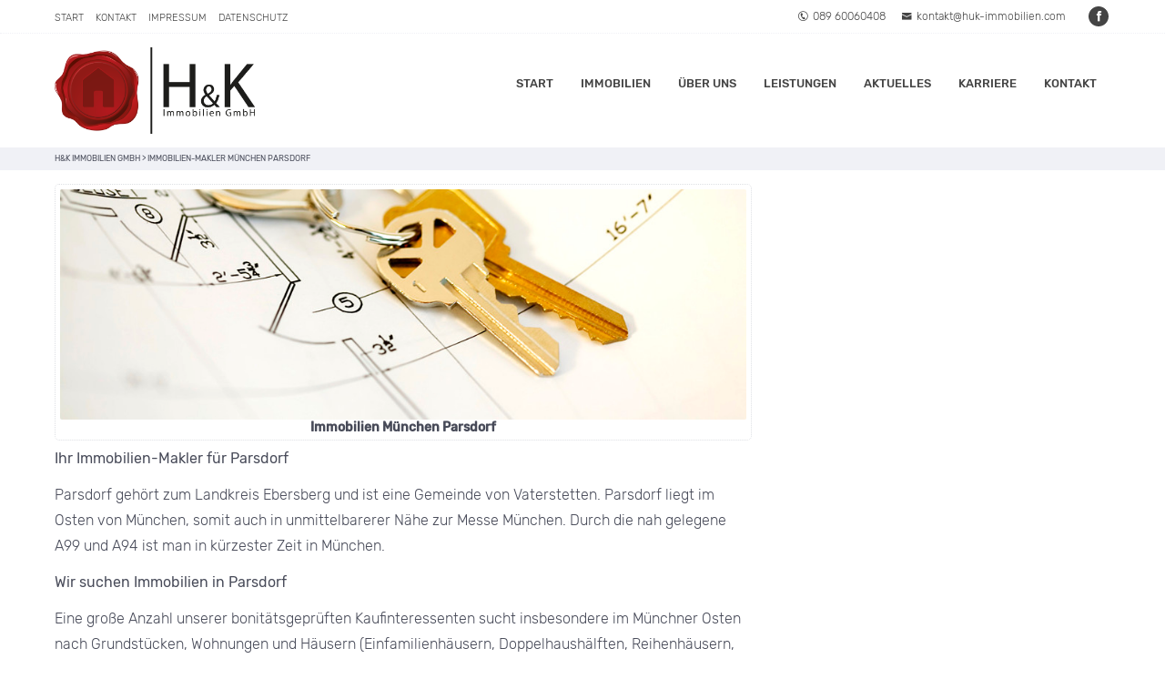

--- FILE ---
content_type: text/html; charset=UTF-8
request_url: https://huk-immobilien.com/immobilien-makler-muenchen-parsdorf/
body_size: 11613
content:
<!DOCTYPE HTML>
<html xmlns="http://www.w3.org/1999/xhtml" lang="de-DE">
<head>
<meta http-equiv="Content-Type" content="text/html; charset=UTF-8" />
<meta http-equiv="X-UA-Compatible" content="IE=edge" />
<meta name="viewport" content="width=device-width, initial-scale=1" />
<link rel="pingback" href="https://huk-immobilien.com/xmlrpc.php" />
<title>Immobilien-Makler München Parsdorf &#8211; H&amp;K Immobilien GmbH</title>
<meta name='robots' content='max-image-preview:large' />
<link rel='dns-prefetch' href='//platform-api.sharethis.com' />
<link rel='dns-prefetch' href='//s.w.org' />
<link rel="alternate" type="application/rss+xml" title="H&amp;K Immobilien GmbH &raquo; Feed" href="https://huk-immobilien.com/feed/" />
<link rel="alternate" type="application/rss+xml" title="H&amp;K Immobilien GmbH &raquo; Kommentar-Feed" href="https://huk-immobilien.com/comments/feed/" />
<script type="text/javascript">
window._wpemojiSettings = {"baseUrl":"https:\/\/s.w.org\/images\/core\/emoji\/13.1.0\/72x72\/","ext":".png","svgUrl":"https:\/\/s.w.org\/images\/core\/emoji\/13.1.0\/svg\/","svgExt":".svg","source":{"concatemoji":"https:\/\/huk-immobilien.com\/wp-includes\/js\/wp-emoji-release.min.js?ver=5.9.1"}};
/*! This file is auto-generated */
!function(e,a,t){var n,r,o,i=a.createElement("canvas"),p=i.getContext&&i.getContext("2d");function s(e,t){var a=String.fromCharCode;p.clearRect(0,0,i.width,i.height),p.fillText(a.apply(this,e),0,0);e=i.toDataURL();return p.clearRect(0,0,i.width,i.height),p.fillText(a.apply(this,t),0,0),e===i.toDataURL()}function c(e){var t=a.createElement("script");t.src=e,t.defer=t.type="text/javascript",a.getElementsByTagName("head")[0].appendChild(t)}for(o=Array("flag","emoji"),t.supports={everything:!0,everythingExceptFlag:!0},r=0;r<o.length;r++)t.supports[o[r]]=function(e){if(!p||!p.fillText)return!1;switch(p.textBaseline="top",p.font="600 32px Arial",e){case"flag":return s([127987,65039,8205,9895,65039],[127987,65039,8203,9895,65039])?!1:!s([55356,56826,55356,56819],[55356,56826,8203,55356,56819])&&!s([55356,57332,56128,56423,56128,56418,56128,56421,56128,56430,56128,56423,56128,56447],[55356,57332,8203,56128,56423,8203,56128,56418,8203,56128,56421,8203,56128,56430,8203,56128,56423,8203,56128,56447]);case"emoji":return!s([10084,65039,8205,55357,56613],[10084,65039,8203,55357,56613])}return!1}(o[r]),t.supports.everything=t.supports.everything&&t.supports[o[r]],"flag"!==o[r]&&(t.supports.everythingExceptFlag=t.supports.everythingExceptFlag&&t.supports[o[r]]);t.supports.everythingExceptFlag=t.supports.everythingExceptFlag&&!t.supports.flag,t.DOMReady=!1,t.readyCallback=function(){t.DOMReady=!0},t.supports.everything||(n=function(){t.readyCallback()},a.addEventListener?(a.addEventListener("DOMContentLoaded",n,!1),e.addEventListener("load",n,!1)):(e.attachEvent("onload",n),a.attachEvent("onreadystatechange",function(){"complete"===a.readyState&&t.readyCallback()})),(n=t.source||{}).concatemoji?c(n.concatemoji):n.wpemoji&&n.twemoji&&(c(n.twemoji),c(n.wpemoji)))}(window,document,window._wpemojiSettings);
</script>
<style type="text/css">
img.wp-smiley,
img.emoji {
	display: inline !important;
	border: none !important;
	box-shadow: none !important;
	height: 1em !important;
	width: 1em !important;
	margin: 0 0.07em !important;
	vertical-align: -0.1em !important;
	background: none !important;
	padding: 0 !important;
}
</style>
	<link rel='stylesheet' id='wp-block-library-css'  href='https://huk-immobilien.com/wp-includes/css/dist/block-library/style.min.css?ver=5.9.1' type='text/css' media='all' />
<style id='global-styles-inline-css' type='text/css'>
body{--wp--preset--color--black: #000000;--wp--preset--color--cyan-bluish-gray: #abb8c3;--wp--preset--color--white: #ffffff;--wp--preset--color--pale-pink: #f78da7;--wp--preset--color--vivid-red: #cf2e2e;--wp--preset--color--luminous-vivid-orange: #ff6900;--wp--preset--color--luminous-vivid-amber: #fcb900;--wp--preset--color--light-green-cyan: #7bdcb5;--wp--preset--color--vivid-green-cyan: #00d084;--wp--preset--color--pale-cyan-blue: #8ed1fc;--wp--preset--color--vivid-cyan-blue: #0693e3;--wp--preset--color--vivid-purple: #9b51e0;--wp--preset--gradient--vivid-cyan-blue-to-vivid-purple: linear-gradient(135deg,rgba(6,147,227,1) 0%,rgb(155,81,224) 100%);--wp--preset--gradient--light-green-cyan-to-vivid-green-cyan: linear-gradient(135deg,rgb(122,220,180) 0%,rgb(0,208,130) 100%);--wp--preset--gradient--luminous-vivid-amber-to-luminous-vivid-orange: linear-gradient(135deg,rgba(252,185,0,1) 0%,rgba(255,105,0,1) 100%);--wp--preset--gradient--luminous-vivid-orange-to-vivid-red: linear-gradient(135deg,rgba(255,105,0,1) 0%,rgb(207,46,46) 100%);--wp--preset--gradient--very-light-gray-to-cyan-bluish-gray: linear-gradient(135deg,rgb(238,238,238) 0%,rgb(169,184,195) 100%);--wp--preset--gradient--cool-to-warm-spectrum: linear-gradient(135deg,rgb(74,234,220) 0%,rgb(151,120,209) 20%,rgb(207,42,186) 40%,rgb(238,44,130) 60%,rgb(251,105,98) 80%,rgb(254,248,76) 100%);--wp--preset--gradient--blush-light-purple: linear-gradient(135deg,rgb(255,206,236) 0%,rgb(152,150,240) 100%);--wp--preset--gradient--blush-bordeaux: linear-gradient(135deg,rgb(254,205,165) 0%,rgb(254,45,45) 50%,rgb(107,0,62) 100%);--wp--preset--gradient--luminous-dusk: linear-gradient(135deg,rgb(255,203,112) 0%,rgb(199,81,192) 50%,rgb(65,88,208) 100%);--wp--preset--gradient--pale-ocean: linear-gradient(135deg,rgb(255,245,203) 0%,rgb(182,227,212) 50%,rgb(51,167,181) 100%);--wp--preset--gradient--electric-grass: linear-gradient(135deg,rgb(202,248,128) 0%,rgb(113,206,126) 100%);--wp--preset--gradient--midnight: linear-gradient(135deg,rgb(2,3,129) 0%,rgb(40,116,252) 100%);--wp--preset--duotone--dark-grayscale: url('#wp-duotone-dark-grayscale');--wp--preset--duotone--grayscale: url('#wp-duotone-grayscale');--wp--preset--duotone--purple-yellow: url('#wp-duotone-purple-yellow');--wp--preset--duotone--blue-red: url('#wp-duotone-blue-red');--wp--preset--duotone--midnight: url('#wp-duotone-midnight');--wp--preset--duotone--magenta-yellow: url('#wp-duotone-magenta-yellow');--wp--preset--duotone--purple-green: url('#wp-duotone-purple-green');--wp--preset--duotone--blue-orange: url('#wp-duotone-blue-orange');--wp--preset--font-size--small: 13px;--wp--preset--font-size--medium: 20px;--wp--preset--font-size--large: 36px;--wp--preset--font-size--x-large: 42px;}.has-black-color{color: var(--wp--preset--color--black) !important;}.has-cyan-bluish-gray-color{color: var(--wp--preset--color--cyan-bluish-gray) !important;}.has-white-color{color: var(--wp--preset--color--white) !important;}.has-pale-pink-color{color: var(--wp--preset--color--pale-pink) !important;}.has-vivid-red-color{color: var(--wp--preset--color--vivid-red) !important;}.has-luminous-vivid-orange-color{color: var(--wp--preset--color--luminous-vivid-orange) !important;}.has-luminous-vivid-amber-color{color: var(--wp--preset--color--luminous-vivid-amber) !important;}.has-light-green-cyan-color{color: var(--wp--preset--color--light-green-cyan) !important;}.has-vivid-green-cyan-color{color: var(--wp--preset--color--vivid-green-cyan) !important;}.has-pale-cyan-blue-color{color: var(--wp--preset--color--pale-cyan-blue) !important;}.has-vivid-cyan-blue-color{color: var(--wp--preset--color--vivid-cyan-blue) !important;}.has-vivid-purple-color{color: var(--wp--preset--color--vivid-purple) !important;}.has-black-background-color{background-color: var(--wp--preset--color--black) !important;}.has-cyan-bluish-gray-background-color{background-color: var(--wp--preset--color--cyan-bluish-gray) !important;}.has-white-background-color{background-color: var(--wp--preset--color--white) !important;}.has-pale-pink-background-color{background-color: var(--wp--preset--color--pale-pink) !important;}.has-vivid-red-background-color{background-color: var(--wp--preset--color--vivid-red) !important;}.has-luminous-vivid-orange-background-color{background-color: var(--wp--preset--color--luminous-vivid-orange) !important;}.has-luminous-vivid-amber-background-color{background-color: var(--wp--preset--color--luminous-vivid-amber) !important;}.has-light-green-cyan-background-color{background-color: var(--wp--preset--color--light-green-cyan) !important;}.has-vivid-green-cyan-background-color{background-color: var(--wp--preset--color--vivid-green-cyan) !important;}.has-pale-cyan-blue-background-color{background-color: var(--wp--preset--color--pale-cyan-blue) !important;}.has-vivid-cyan-blue-background-color{background-color: var(--wp--preset--color--vivid-cyan-blue) !important;}.has-vivid-purple-background-color{background-color: var(--wp--preset--color--vivid-purple) !important;}.has-black-border-color{border-color: var(--wp--preset--color--black) !important;}.has-cyan-bluish-gray-border-color{border-color: var(--wp--preset--color--cyan-bluish-gray) !important;}.has-white-border-color{border-color: var(--wp--preset--color--white) !important;}.has-pale-pink-border-color{border-color: var(--wp--preset--color--pale-pink) !important;}.has-vivid-red-border-color{border-color: var(--wp--preset--color--vivid-red) !important;}.has-luminous-vivid-orange-border-color{border-color: var(--wp--preset--color--luminous-vivid-orange) !important;}.has-luminous-vivid-amber-border-color{border-color: var(--wp--preset--color--luminous-vivid-amber) !important;}.has-light-green-cyan-border-color{border-color: var(--wp--preset--color--light-green-cyan) !important;}.has-vivid-green-cyan-border-color{border-color: var(--wp--preset--color--vivid-green-cyan) !important;}.has-pale-cyan-blue-border-color{border-color: var(--wp--preset--color--pale-cyan-blue) !important;}.has-vivid-cyan-blue-border-color{border-color: var(--wp--preset--color--vivid-cyan-blue) !important;}.has-vivid-purple-border-color{border-color: var(--wp--preset--color--vivid-purple) !important;}.has-vivid-cyan-blue-to-vivid-purple-gradient-background{background: var(--wp--preset--gradient--vivid-cyan-blue-to-vivid-purple) !important;}.has-light-green-cyan-to-vivid-green-cyan-gradient-background{background: var(--wp--preset--gradient--light-green-cyan-to-vivid-green-cyan) !important;}.has-luminous-vivid-amber-to-luminous-vivid-orange-gradient-background{background: var(--wp--preset--gradient--luminous-vivid-amber-to-luminous-vivid-orange) !important;}.has-luminous-vivid-orange-to-vivid-red-gradient-background{background: var(--wp--preset--gradient--luminous-vivid-orange-to-vivid-red) !important;}.has-very-light-gray-to-cyan-bluish-gray-gradient-background{background: var(--wp--preset--gradient--very-light-gray-to-cyan-bluish-gray) !important;}.has-cool-to-warm-spectrum-gradient-background{background: var(--wp--preset--gradient--cool-to-warm-spectrum) !important;}.has-blush-light-purple-gradient-background{background: var(--wp--preset--gradient--blush-light-purple) !important;}.has-blush-bordeaux-gradient-background{background: var(--wp--preset--gradient--blush-bordeaux) !important;}.has-luminous-dusk-gradient-background{background: var(--wp--preset--gradient--luminous-dusk) !important;}.has-pale-ocean-gradient-background{background: var(--wp--preset--gradient--pale-ocean) !important;}.has-electric-grass-gradient-background{background: var(--wp--preset--gradient--electric-grass) !important;}.has-midnight-gradient-background{background: var(--wp--preset--gradient--midnight) !important;}.has-small-font-size{font-size: var(--wp--preset--font-size--small) !important;}.has-medium-font-size{font-size: var(--wp--preset--font-size--medium) !important;}.has-large-font-size{font-size: var(--wp--preset--font-size--large) !important;}.has-x-large-font-size{font-size: var(--wp--preset--font-size--x-large) !important;}
</style>
<link rel='stylesheet' id='contact-form-7-css'  href='https://huk-immobilien.com/wp-content/plugins/contact-form-7/includes/css/styles.css?ver=5.5.4' type='text/css' media='all' />
<link rel='stylesheet' id='wpforo-font-awesome-css'  href='https://huk-immobilien.com/wp-content/plugins/wpforo/wpf-assets/css/font-awesome/css/fontawesome-all.min.css?ver=5.11.2' type='text/css' media='all' />
<link rel='stylesheet' id='wpforo-widgets-css'  href='https://huk-immobilien.com/wp-content/plugins/wpforo/wpf-themes/classic/widgets.css?ver=1.9.9.1' type='text/css' media='all' />
<link rel='stylesheet' id='themestyle-css'  href='https://huk-immobilien.com/wp-content/themes/bo-beladomo20/style.css?ver=1.2' type='text/css' media='all' />
<link rel='stylesheet' id='themeprint-css'  href='https://huk-immobilien.com/wp-content/themes/bo-beladomo20/print.css?ver=1.2' type='text/css' media='print' />
<link rel='stylesheet' id='slick-css'  href='https://huk-immobilien.com/wp-content/themes/bo-beladomo20/css/slick.css?ver=1.0.2' type='text/css' media='all' />
<link rel='stylesheet' id='chosen-css'  href='https://huk-immobilien.com/wp-content/themes/bo-beladomo20/css/chosen.min.css?ver=3.1.0' type='text/css' media='all' />
<link rel='stylesheet' id='dashicons-css'  href='https://huk-immobilien.com/wp-includes/css/dashicons.min.css?ver=5.9.1' type='text/css' media='all' />
<link rel='stylesheet' id='thickbox-css'  href='https://huk-immobilien.com/wp-includes/js/thickbox/thickbox.css?ver=5.9.1' type='text/css' media='all' />
<link rel='stylesheet' id='simple-favorites-css'  href='https://huk-immobilien.com/wp-content/plugins/favorites/assets/css/favorites.css?ver=2.3.2' type='text/css' media='all' />
<link rel='stylesheet' id='wpforo-dynamic-style-css'  href='https://huk-immobilien.com/wp-content/plugins/wpforo/wpf-themes/classic/colors.css?ver=1.9.9.1.71b0eca09d127e7550c720bd96314ce6' type='text/css' media='all' />
<script type='text/javascript' src='https://huk-immobilien.com/wp-includes/js/jquery/jquery.min.js?ver=3.6.0' id='jquery-core-js'></script>
<script type='text/javascript' src='https://huk-immobilien.com/wp-includes/js/jquery/jquery-migrate.min.js?ver=3.3.2' id='jquery-migrate-js'></script>
<script type='text/javascript' src='https://huk-immobilien.com/wp-content/themes/bo-beladomo20/js/slick.min.js?ver=1.6.0' id='slick-js'></script>
<script type='text/javascript' src='https://huk-immobilien.com/wp-content/themes/bo-beladomo20/js/chosen.jquery.min.js?ver=8.2' id='chosen-js'></script>
<script type='text/javascript' id='favorites-js-extra'>
/* <![CDATA[ */
var favorites_data = {"ajaxurl":"https:\/\/huk-immobilien.com\/wp-admin\/admin-ajax.php","nonce":"e226ce4566","favorite":"merken <i class=\"sf-icon-star-empty\"><\/i>","favorited":"gemerkt <i class=\"sf-icon-star-full\"><\/i>","includecount":"","indicate_loading":"","loading_text":"Loading","loading_image":"","loading_image_active":"","loading_image_preload":"","cache_enabled":"1","button_options":{"button_type":"custom","custom_colors":false,"box_shadow":false,"include_count":false,"default":{"background_default":false,"border_default":false,"text_default":false,"icon_default":false,"count_default":false},"active":{"background_active":false,"border_active":false,"text_active":false,"icon_active":false,"count_active":false}},"authentication_modal_content":"<p>Please login to add favorites.<\/p><p><a href=\"#\" data-favorites-modal-close>Dismiss this notice<\/a><\/p>","authentication_redirect":"","dev_mode":"","logged_in":"","user_id":"0","authentication_redirect_url":"https:\/\/huk-immobilien.com\/3xpp-1\/"};
/* ]]> */
</script>
<script type='text/javascript' src='https://huk-immobilien.com/wp-content/plugins/favorites/assets/js/favorites.min.js?ver=2.3.2' id='favorites-js'></script>
<script type='text/javascript' src='//platform-api.sharethis.com/js/sharethis.js#product=ga&#038;property=5fb6c725493713001242757c' id='googleanalytics-platform-sharethis-js'></script>
<link rel="https://api.w.org/" href="https://huk-immobilien.com/wp-json/" /><link rel="alternate" type="application/json" href="https://huk-immobilien.com/wp-json/wp/v2/pages/903" /><link rel="EditURI" type="application/rsd+xml" title="RSD" href="https://huk-immobilien.com/xmlrpc.php?rsd" />
<link rel="wlwmanifest" type="application/wlwmanifest+xml" href="https://huk-immobilien.com/wp-includes/wlwmanifest.xml" /> 
<meta name="generator" content="WordPress 5.9.1" />
<link rel="canonical" href="https://huk-immobilien.com/immobilien-makler-muenchen-parsdorf/" />
<link rel='shortlink' href='https://huk-immobilien.com/?p=903' />
<link rel="alternate" type="application/json+oembed" href="https://huk-immobilien.com/wp-json/oembed/1.0/embed?url=https%3A%2F%2Fhuk-immobilien.com%2Fimmobilien-makler-muenchen-parsdorf%2F" />
<link rel="alternate" type="text/xml+oembed" href="https://huk-immobilien.com/wp-json/oembed/1.0/embed?url=https%3A%2F%2Fhuk-immobilien.com%2Fimmobilien-makler-muenchen-parsdorf%2F&#038;format=xml" />
<style type="text/css" media="screen">input#akismet_privacy_check { float: left; margin: 7px 7px 7px 0; width: 13px; }</style><script>
(function() {
	(function (i, s, o, g, r, a, m) {
		i['GoogleAnalyticsObject'] = r;
		i[r] = i[r] || function () {
				(i[r].q = i[r].q || []).push(arguments)
			}, i[r].l = 1 * new Date();
		a = s.createElement(o),
			m = s.getElementsByTagName(o)[0];
		a.async = 1;
		a.src = g;
		m.parentNode.insertBefore(a, m)
	})(window, document, 'script', 'https://google-analytics.com/analytics.js', 'ga');

	ga('create', 'UA-73638249-1', 'auto');
		ga('set', 'anonymizeIp', true);
			ga('send', 'pageview');
	})();
</script>
<link rel="icon" href="https://huk-immobilien.com/wp-content/uploads/2016/01/cropped-fff-32x32.jpg" sizes="32x32" />
<link rel="icon" href="https://huk-immobilien.com/wp-content/uploads/2016/01/cropped-fff-192x192.jpg" sizes="192x192" />
<link rel="apple-touch-icon" href="https://huk-immobilien.com/wp-content/uploads/2016/01/cropped-fff-180x180.jpg" />
<meta name="msapplication-TileImage" content="https://huk-immobilien.com/wp-content/uploads/2016/01/cropped-fff-270x270.jpg" />
		<style type="text/css" id="wp-custom-css">
			#topmenu {margin-top:17px}
.fixednav #topmenu  {margin-top:3px}

.pl {display:flex; flex-direction:row; flex-wrap:wrap ; width:100%; justify-content:flex-start; margin-top:25px;  align-items:flex-start; }
.service-list-box {width:calc(50% - 20px); display:inline-flex; }
.service-list-box:nth-child(even) {width:calc(50% - 20px); margin-right:0; }

.propbox-3col-wrapper {width:calc(33.33333% - 21px);display:inline-flex;}

.propbox .newobj, .propbox .soldobj {background:rgba(240,241,246,.9); color:#AC1A19 !important;}

.propbox .newobj { 
-moz-transform:    rotate(45deg);
-ms-transform:     rotate(45deg);
-o-transform:      rotate(45deg);
-webkit-transform: rotate(45deg);
transform: rotate(45deg);
font-size:20px; letter-spacing: 1px; padding: 4px 12px; position: absolute; right: -60px;
text-align: center !important;	text-transform: uppercase;	top:35px; width: 250px;padding:15px 0}

.single-newobj  {width:calc(100% - 20px); padding:40px 0; font-size:26px;color:#484B59 !important;}




.immonex-lead-generator {text-align:center; }
.immonex-lead-generator .immonex-lead-gen-element .immonex-lead-gen-element--textblock {width:calc(100% - 40px) !important; max-width:calc(100% - 40px) !important; padding:0 20px}
.immonex-lead-gen-form {background:#f0f1f6;}
#immonex-lead-generator input,
#immonex-lead-generator textarea, #immonex-lead-generator select,.immonex-lead-gen-element--dropdown-select option {text-align:left;
}
.immonex-lead-gen-element--card-select--item:hover {
	border-color: #ebebeb;
	background-color:rgba(255,255,255,.5);
	color: #484B59; font-weight:400;
}
.immonex-lead-gen-element--card-select--item--title {text-transform:uppercase; margin-top:15px;font-size:13px;font-weight:500;}		</style>
		<style type="text/css" id="bo-custom-css">
#header, .topline, #topmenu ul ul {background:#ffffff} 
@media screen and (max-width: 940px)  {#topmenu ul{ background:#ffffff; }}	
#topmenu ul li a,#topmenu ul ul li a,#topmenu ul li:hover ul li a,#topmenu ul li ul li:hover ul li a,.topline-menu ul li a, .topline-content a,.topline-menu ul li.current-menu-item a,.topline-menu ul li a:hover,.topline-content a:hover,.logotitle.logotitle a,.logosubtitle, .topline {color:#444;}.top-socials .smicons span {background:#444;}.topline { border-bottom:1px dotted #f0f1f6;}
@media screen and (max-width: 940px)  {
.mobilebutton:after{border-top:5px solid #444;border-bottom:5px solid #444;}.mobilebutton:before{background:#444;}.mobilebutton.menu-opened:after{background:#444;}.mobilebutton.menu-opened:before{background:#444;}#topmenu .submenu-button:after{background:#444;}#topmenu .submenu-button.submenu-opened:after{background:#444;}#topmenu .submenu-button:before{background:#444;}		
} .footer {background:#2b2f3b;}
.separator-headline > span,.slogan > span,.bo-taxform-button,.bo-taxsearch button.bo-taxform-button-submit,.bo-taxsearch-sidebar button.bo-taxform-button-submit,#bo-quicksearch-searchform input#searchsubmit,#propgrid-searchform #searchsubmit,button.simplefavorite-button,button.simplefavorite-button.active,.bo-favorites-list,.activatemap .mapwrap .activatemap-button,.activateframe .framewrap .activateframe-button,#tabContainer #tabitems li a:hover,#tabContainer #tabitems li a.active,#tabContainer #tabitems li.ui-state-active a,.request-button a,.content-button a,.cookie-button:hover,#globalmail a,.post-nav .current,.contactform button, .wpcf7 .wpcf7-submit, #respond input#submit,.footer-box input#searchsubmit,.footer-box input#searchsubmit:hover,.sidebarbox input#searchsubmit:hover,.open-mobile-search span {background:#ac1a19;} button.simplefavorite-button, button.simplefavorite-button.active, .bo-favorites-list {border: 1px solid #ac1a19;}
.group-title:after,.button-group li.is-checked,.button-group li:hover, .highlight,p a, li a, label a,#topmenu ul li.active > a, #topmenu ul li.current_page_parent > a, #topmenu ul li.current_page_ancestor > a,.preambel, #bo-quicksearch-searchform .objectsearch:before, .bo-quick-select li:after,.propbox .post-more,.propbox .newobj, .propbox .soldobj, .carousel-wrapper:hover .car-pager,.propbox button.simplefavorite-button,.activatemap .mapwrap .activatemap-info a, .activateframe .framewrap .activateframe-info a,.single-newobj, .filter-button-group .is-checked,.team-profile-meta a,.tab-box  ul.tabber li a:hover,.tab-box  ul.tabber li a.active,#gototop a,.blog-list-box a:hover,.single-meta a,.postmeta a:hover,.post-nav a,.contactform label.agreelabel a,.sidebarbox ul li:hover:before, .sidebarbox ul li.current_page_item:before, .sidebarbox ul li.current-menu-item:before,.sidebarbox ul li.current-cat a, .sidebarbox ul li.current-cat:before,.sidebarbox li.current-menu-item a, .sidebarbox li.current-cat-item a,.sidebarbox ul [aria-current],#wp-calendar a, figure a,.wp-calendar-nav a{color:#ac1a19;}	button.simplefavorite-button.active {color:#fff;}	
 .logo {max-width:220px;}
.fixednav .logo {max-width:140px;} 
@media screen and (max-width: 480px) {.logo img {max-width:200px;}} .bo-taxsearch button.bo-taxform-button-submit, .bo-taxform-button, .bo-taxsearch a.bo-taxform-button-reset.prop-taxsearch2-button-reset {background:#ac1a19;}#bo-quicksearch-searchform {background:#f0f1f6}#bo-quicksearch-searchform .objectsearch:before, .bo-quick-select li:after { color:#AC1A19; } #bo-quicksearch-searchform input#searchsubmit {background:#AC1A19;}
</style>		
</head>
<body data-rsssl=1 class="page-template-default page page-id-903 wpf-default wpft-" >
<svg xmlns="http://www.w3.org/2000/svg" viewBox="0 0 0 0" width="0" height="0" focusable="false" role="none" style="visibility: hidden; position: absolute; left: -9999px; overflow: hidden;" ><defs><filter id="wp-duotone-dark-grayscale"><feColorMatrix color-interpolation-filters="sRGB" type="matrix" values=" .299 .587 .114 0 0 .299 .587 .114 0 0 .299 .587 .114 0 0 .299 .587 .114 0 0 " /><feComponentTransfer color-interpolation-filters="sRGB" ><feFuncR type="table" tableValues="0 0.49803921568627" /><feFuncG type="table" tableValues="0 0.49803921568627" /><feFuncB type="table" tableValues="0 0.49803921568627" /><feFuncA type="table" tableValues="1 1" /></feComponentTransfer><feComposite in2="SourceGraphic" operator="in" /></filter></defs></svg><svg xmlns="http://www.w3.org/2000/svg" viewBox="0 0 0 0" width="0" height="0" focusable="false" role="none" style="visibility: hidden; position: absolute; left: -9999px; overflow: hidden;" ><defs><filter id="wp-duotone-grayscale"><feColorMatrix color-interpolation-filters="sRGB" type="matrix" values=" .299 .587 .114 0 0 .299 .587 .114 0 0 .299 .587 .114 0 0 .299 .587 .114 0 0 " /><feComponentTransfer color-interpolation-filters="sRGB" ><feFuncR type="table" tableValues="0 1" /><feFuncG type="table" tableValues="0 1" /><feFuncB type="table" tableValues="0 1" /><feFuncA type="table" tableValues="1 1" /></feComponentTransfer><feComposite in2="SourceGraphic" operator="in" /></filter></defs></svg><svg xmlns="http://www.w3.org/2000/svg" viewBox="0 0 0 0" width="0" height="0" focusable="false" role="none" style="visibility: hidden; position: absolute; left: -9999px; overflow: hidden;" ><defs><filter id="wp-duotone-purple-yellow"><feColorMatrix color-interpolation-filters="sRGB" type="matrix" values=" .299 .587 .114 0 0 .299 .587 .114 0 0 .299 .587 .114 0 0 .299 .587 .114 0 0 " /><feComponentTransfer color-interpolation-filters="sRGB" ><feFuncR type="table" tableValues="0.54901960784314 0.98823529411765" /><feFuncG type="table" tableValues="0 1" /><feFuncB type="table" tableValues="0.71764705882353 0.25490196078431" /><feFuncA type="table" tableValues="1 1" /></feComponentTransfer><feComposite in2="SourceGraphic" operator="in" /></filter></defs></svg><svg xmlns="http://www.w3.org/2000/svg" viewBox="0 0 0 0" width="0" height="0" focusable="false" role="none" style="visibility: hidden; position: absolute; left: -9999px; overflow: hidden;" ><defs><filter id="wp-duotone-blue-red"><feColorMatrix color-interpolation-filters="sRGB" type="matrix" values=" .299 .587 .114 0 0 .299 .587 .114 0 0 .299 .587 .114 0 0 .299 .587 .114 0 0 " /><feComponentTransfer color-interpolation-filters="sRGB" ><feFuncR type="table" tableValues="0 1" /><feFuncG type="table" tableValues="0 0.27843137254902" /><feFuncB type="table" tableValues="0.5921568627451 0.27843137254902" /><feFuncA type="table" tableValues="1 1" /></feComponentTransfer><feComposite in2="SourceGraphic" operator="in" /></filter></defs></svg><svg xmlns="http://www.w3.org/2000/svg" viewBox="0 0 0 0" width="0" height="0" focusable="false" role="none" style="visibility: hidden; position: absolute; left: -9999px; overflow: hidden;" ><defs><filter id="wp-duotone-midnight"><feColorMatrix color-interpolation-filters="sRGB" type="matrix" values=" .299 .587 .114 0 0 .299 .587 .114 0 0 .299 .587 .114 0 0 .299 .587 .114 0 0 " /><feComponentTransfer color-interpolation-filters="sRGB" ><feFuncR type="table" tableValues="0 0" /><feFuncG type="table" tableValues="0 0.64705882352941" /><feFuncB type="table" tableValues="0 1" /><feFuncA type="table" tableValues="1 1" /></feComponentTransfer><feComposite in2="SourceGraphic" operator="in" /></filter></defs></svg><svg xmlns="http://www.w3.org/2000/svg" viewBox="0 0 0 0" width="0" height="0" focusable="false" role="none" style="visibility: hidden; position: absolute; left: -9999px; overflow: hidden;" ><defs><filter id="wp-duotone-magenta-yellow"><feColorMatrix color-interpolation-filters="sRGB" type="matrix" values=" .299 .587 .114 0 0 .299 .587 .114 0 0 .299 .587 .114 0 0 .299 .587 .114 0 0 " /><feComponentTransfer color-interpolation-filters="sRGB" ><feFuncR type="table" tableValues="0.78039215686275 1" /><feFuncG type="table" tableValues="0 0.94901960784314" /><feFuncB type="table" tableValues="0.35294117647059 0.47058823529412" /><feFuncA type="table" tableValues="1 1" /></feComponentTransfer><feComposite in2="SourceGraphic" operator="in" /></filter></defs></svg><svg xmlns="http://www.w3.org/2000/svg" viewBox="0 0 0 0" width="0" height="0" focusable="false" role="none" style="visibility: hidden; position: absolute; left: -9999px; overflow: hidden;" ><defs><filter id="wp-duotone-purple-green"><feColorMatrix color-interpolation-filters="sRGB" type="matrix" values=" .299 .587 .114 0 0 .299 .587 .114 0 0 .299 .587 .114 0 0 .299 .587 .114 0 0 " /><feComponentTransfer color-interpolation-filters="sRGB" ><feFuncR type="table" tableValues="0.65098039215686 0.40392156862745" /><feFuncG type="table" tableValues="0 1" /><feFuncB type="table" tableValues="0.44705882352941 0.4" /><feFuncA type="table" tableValues="1 1" /></feComponentTransfer><feComposite in2="SourceGraphic" operator="in" /></filter></defs></svg><svg xmlns="http://www.w3.org/2000/svg" viewBox="0 0 0 0" width="0" height="0" focusable="false" role="none" style="visibility: hidden; position: absolute; left: -9999px; overflow: hidden;" ><defs><filter id="wp-duotone-blue-orange"><feColorMatrix color-interpolation-filters="sRGB" type="matrix" values=" .299 .587 .114 0 0 .299 .587 .114 0 0 .299 .587 .114 0 0 .299 .587 .114 0 0 " /><feComponentTransfer color-interpolation-filters="sRGB" ><feFuncR type="table" tableValues="0.098039215686275 1" /><feFuncG type="table" tableValues="0 0.66274509803922" /><feFuncB type="table" tableValues="0.84705882352941 0.41960784313725" /><feFuncA type="table" tableValues="1 1" /></feComponentTransfer><feComposite in2="SourceGraphic" operator="in" /></filter></defs></svg><a name="sc" id="sc"></a>	
<div class="superwrap">
<div class="bo-fullwidth">	
<div class="topline"><div class="topline-content clearfix">
<div class="top-left">
<nav class="topline-menu" role="menu">
<div class="menu-topmenue-container"><ul id="menu-topmenue" class=""><li id="menu-item-546" class="menu-item menu-item-type-post_type menu-item-object-page menu-item-home menu-item-546"><a href="https://huk-immobilien.com/">Start</a></li>
<li id="menu-item-769" class="menu-item menu-item-type-post_type menu-item-object-page menu-item-769"><a href="https://huk-immobilien.com/kontakt/">Kontakt</a></li>
<li id="menu-item-557" class="menu-item menu-item-type-post_type menu-item-object-page menu-item-557"><a href="https://huk-immobilien.com/impressum/">Impressum</a></li>
<li id="menu-item-1844" class="menu-item menu-item-type-post_type menu-item-object-page menu-item-privacy-policy menu-item-1844"><a href="https://huk-immobilien.com/datenschutz/">Datenschutz</a></li>
</ul></div></nav><!-- eof menu -->
</div>
<div class="top-right">
<div class="topline-data">
<span><a href="tel:089 60060408"><i class="icofont-phone-circle"></i>089 60060408</a></span>
<span><a href="mailto:kontakt@huk-immobilien.com"><i class="icofont-envelope"></i>kontakt@huk-immobilien.com</a></span>
<div class="top-socials"><div class="smicons clearfix"><a target="_blank" href="https://www.facebook.com/hukimmobilien"><span class="fb"></span></a></div></div></div>   
</div>
</div></div>
	
<div class="wrapper">
<header id="header" class="clearfix">
<section class="content clearfix">
<div class="header-left">
<div class="logo">
<a href="https://huk-immobilien.com/" title="Startseite"><img src="https://huk-immobilien.com/wp-content/uploads/2023/07/Stempel2export.png" alt="" /></a>
</div><!-- eof logo -->
</div><!-- eof top-left -->
<div class="header-right">
<nav id="topmenu">
<div id="head-mobile"></div>
<div class="mobilebutton"></div>
<ul id="menu-hauptmenue" class=""><li id="menu-item-551" class="menu-item menu-item-type-post_type menu-item-object-page menu-item-home menu-item-551"><a href="https://huk-immobilien.com/">Start</a></li>
<li id="menu-item-547" class="immo menu-item menu-item-type-post_type menu-item-object-page menu-item-547"><a href="https://huk-immobilien.com/immobilien/">Immobilien</a></li>
<li id="menu-item-730" class="menu-item menu-item-type-post_type menu-item-object-page menu-item-730"><a href="https://huk-immobilien.com/ueber-uns/">Über uns</a></li>
<li id="menu-item-602" class="menu-item menu-item-type-post_type menu-item-object-page menu-item-has-children menu-item-602"><a href="https://huk-immobilien.com/leistungen/">Leistungen</a>
<ul class="sub-menu">
	<li id="menu-item-7400" class="menu-item menu-item-type-post_type menu-item-object-page menu-item-7400"><a href="https://huk-immobilien.com/online-immobilienbewertung/">Online Immobilienbewertung</a></li>
	<li id="menu-item-862" class="menu-item menu-item-type-post_type menu-item-object-page menu-item-862"><a href="https://huk-immobilien.com/immobilien-verrentung/">Immobilien-Verrentung</a></li>
	<li id="menu-item-709" class="menu-item menu-item-type-post_type menu-item-object-page menu-item-709"><a href="https://huk-immobilien.com/der-richtige-makler/">Der richtige Makler</a></li>
	<li id="menu-item-630" class="menu-item menu-item-type-post_type menu-item-object-services menu-item-630"><a href="https://huk-immobilien.com/service/unser-service/">Unser Service für Sie im Überblick</a></li>
	<li id="menu-item-715" class="menu-item menu-item-type-post_type menu-item-object-page menu-item-715"><a href="https://huk-immobilien.com/privat-verkaufen-ohne-makler/">Privat verkaufen ohne Makler</a></li>
	<li id="menu-item-629" class="menu-item menu-item-type-post_type menu-item-object-services menu-item-629"><a href="https://huk-immobilien.com/service/suche-und-vermittlung/">Suche und Vermittlung</a></li>
	<li id="menu-item-1041" class="menu-item menu-item-type-post_type menu-item-object-page menu-item-1041"><a href="https://huk-immobilien.com/immobilien-bewertungs-gutschein/">Immobilien Bewertung</a></li>
</ul>
</li>
<li id="menu-item-614" class="blog menu-item menu-item-type-post_type menu-item-object-page menu-item-614"><a href="https://huk-immobilien.com/aktuelles/">Aktuelles</a></li>
<li id="menu-item-825" class="menu-item menu-item-type-post_type menu-item-object-page menu-item-825"><a href="https://huk-immobilien.com/karriere/">Karriere</a></li>
<li id="menu-item-613" class="menu-item menu-item-type-post_type menu-item-object-page menu-item-613"><a href="https://huk-immobilien.com/kontakt/">Kontakt</a></li>
</ul></nav>
<script type="text/javascript" src="https://huk-immobilien.com/wp-content/themes/bo-beladomo20/js/menu.js"></script>
</div><!-- eof topright  -->
</section><!-- eof content -->
</header><!-- eof header -->
</div><!-- eof wrapper -->	



	
	
	<div class="wrapper pagetop">
<section class="content clearfix"><div class="breadcrumb"><!-- Breadcrumb NavXT 7.0.2 -->
<span property="itemListElement" typeof="ListItem"><a property="item" typeof="WebPage" title="Go to H&amp;K Immobilien GmbH." href="https://huk-immobilien.com" class="home" ><span property="name">H&amp;K Immobilien GmbH</span></a><meta property="position" content="1"></span> &gt; <span property="itemListElement" typeof="ListItem"><span property="name" class="post post-page current-item">Immobilien-Makler München Parsdorf</span><meta property="url" content="https://huk-immobilien.com/immobilien-makler-muenchen-parsdorf/"><meta property="position" content="2"></span></div></section></div>


<div class="wrapper">
<section class="content page-content">
<div id="post-903" class="post-903 page type-page status-publish hentry">
<div class="col-ttc ct cb">	
<article class="page-entry">    
	<figure id="attachment_879" aria-describedby="caption-attachment-879" style="width: 940px" class="wp-caption aligncenter"><a href="https://huk-immobilien.com/wp-content/uploads/2016/02/emotionheader.jpg" rel="attachment wp-att-879"><img class="size-full wp-image-879" src="https://huk-immobilien.com/wp-content/uploads/2016/02/emotionheader.jpg" alt="Ihr Schlüssel zum Traumhaus München" width="940" height="316" srcset="https://huk-immobilien.com/wp-content/uploads/2016/02/emotionheader.jpg 940w, https://huk-immobilien.com/wp-content/uploads/2016/02/emotionheader-150x50.jpg 150w, https://huk-immobilien.com/wp-content/uploads/2016/02/emotionheader-300x101.jpg 300w" sizes="(max-width: 940px) 100vw, 940px" /></a><figcaption id="caption-attachment-879" class="wp-caption-text">Immobilien München Parsdorf</figcaption></figure>
<p><strong>Ihr Immobilien-Makler für Parsdorf</strong></p>
<p>Parsdorf gehört zum Landkreis Ebersberg und ist eine Gemeinde von Vaterstetten. Parsdorf liegt im Osten von München, somit auch in unmittelbarerer Nähe zur Messe München. Durch die nah gelegene A99 und A94 ist man in kürzester Zeit in München.</p>
<p><strong>Wir suchen Immobilien in Parsdorf</strong></p>
<p>Eine große Anzahl unserer bonitätsgeprüften Kaufinteressenten sucht insbesondere im Münchner Osten nach Grundstücken, Wohnungen und Häusern (Einfamilienhäusern, Doppelhaushälften, Reihenhäusern, Mehrfamilienhäusern, Wohn- und Geschäftshäusern). Gerne informieren wir Sie über weitere Details. Tel: 089 / 21556724</p>
<p><strong>Immobilienverkauf mit Erfahrung und Kompetenz in Parsdorf</strong></p>
<p>Um den idealen Kaufpreis für Ihre Immobilie zu erzielen, benötigen Sie neben einem professionellen Marketing und einer individuellen Verkaufsstrategie auch den „richtigen“ Kaufpreis. Nichts ist schlechter, als mit dem falschen Preis an den Markt zu gehen. Empirische Studien haben gezeigt, dass bei einer falschen Einschätzung des Marktpreises, der tatsächlich erzielte Kaufpreis deutlich hinter den Möglichkeiten gegenüber einer von Anfang an korrekten Einschätzung zurückblieb.</p>
<p>Also machen Sie lieber keine Experimente mit angeblichen Immobilienexperten. Es geht nämlich um einen wesentlichen Teil Ihres hart erarbeiteten Vermögens.</p>
<p>Vertrauen Sie den wirklichen Experten und nutzen Sie vor der Beauftragung eines Immobilienunternehmens auf jeden Fall unsere Checkliste <a href="https://huk-immobilien.com/der-richtige-makler/"><span style="color: #993300;">„Der richtige Makler“</span></a></p>
</article>
</div><!-- eof col -->
</div><!-- eof post -->

<div class="col-otc cr ct">
<aside id="sidebar">
</aside>
</div>
<div class="clear"></div>
</section>
</div><!-- eof wrapper -->
	

	
	

<div class="content page-content"></div>	

	


	
<div id="globalmail"><a class="mailbutton"  href="https://huk-immobilien.com/kontakt/"  ><i class="icofont-envelope"></i></a>	</div>	
		

<script>
	jQuery(document).ready(function($) {
	$('#mailbutton_pop').click(function() {
	$('.bo-mail-overlay').show();	
	})	
	$('.bo-mail-overlay-close').click(function() {
	$('.bo-mail-overlay').hide();	
	})		
	});
</script>
	

<div id="gototop">
<a href="#sc" ><i class="icofont-rounded-up"></i></a>
</div>

<div class="wrapper footer">
<div class="content">
<footer>
<div class="footer-widgets">
<div class="footer-box">
<div class="footerboxtitle">Informationen</div><div class="menu-footermenue-container"><ul id="menu-footermenue" class="menu"><li id="menu-item-555" class="menu-item menu-item-type-post_type menu-item-object-page menu-item-home menu-item-555"><a href="https://huk-immobilien.com/">Start</a></li>
<li id="menu-item-607" class="menu-item menu-item-type-post_type menu-item-object-page menu-item-607"><a href="https://huk-immobilien.com/kontakt/">Kontakt</a></li>
<li id="menu-item-556" class="menu-item menu-item-type-post_type menu-item-object-page menu-item-556"><a href="https://huk-immobilien.com/impressum/">Impressum</a></li>
<li id="menu-item-1846" class="menu-item menu-item-type-post_type menu-item-object-page menu-item-privacy-policy menu-item-1846"><a href="https://huk-immobilien.com/datenschutz/">Datenschutz</a></li>
</ul></div></div>
<div class="footer-box ">
<div class="footerboxtitle">Unsere Leistungen</div><div class="menu-leistungen-container"><ul id="menu-leistungen" class="menu"><li id="menu-item-570" class="menu-item menu-item-type-post_type menu-item-object-services menu-item-570"><a href="https://huk-immobilien.com/service/unser-service/">Unser Service für Sie im Überblick</a></li>
<li id="menu-item-623" class="menu-item menu-item-type-post_type menu-item-object-services menu-item-623"><a href="https://huk-immobilien.com/service/suche-und-vermittlung/">Suche und Vermittlung</a></li>
<li id="menu-item-627" class="menu-item menu-item-type-post_type menu-item-object-services menu-item-627"><a href="https://huk-immobilien.com/service/beratung-planung/">Beratung &#038; Planung</a></li>
<li id="menu-item-574" class="menu-item menu-item-type-post_type menu-item-object-services menu-item-574"><a href="https://huk-immobilien.com/service/wir-finden-ihr-neues-traumhaus/">Wir finden Ihr neues Traumhaus!</a></li>
</ul></div></div>
<div class="footer-box">

		<div class="footerboxtitle">Unsere Kontaktdaten</div><div class="profilebox" itemscope itemtype="https://schema.org/Organization"><ul>
	<li><strong><span itemprop="legalName">H&K Immobilien GmbH</span></strong></li><li><span itemprop="address">Hauptstraße 11</span></li><li class="secaddr"><span itemprop="address">85579 Neubiberg</span></li><li class="tel"><i class="icofont-phone-circle"></i>&nbsp;&nbsp;  <span itemprop="telephone"><a href="tel:089 60060408">089 60060408</a></span></li><li><i class="icofont-envelope"></i>&nbsp;&nbsp; <span itemprop="email"><a href="mailto:kontakt@huk-immobilien.com">kontakt@huk-immobilien.com</a></span></li></ul>
    </div>
	</div>
<div class="footer-box">
<img width="300" height="150" src="https://huk-immobilien.com/wp-content/uploads/2014/09/IHK-Logo-300x150.png" class="image wp-image-991  attachment-medium size-medium" alt="" loading="lazy" style="max-width: 100%; height: auto;" srcset="https://huk-immobilien.com/wp-content/uploads/2014/09/IHK-Logo-300x150.png 300w, https://huk-immobilien.com/wp-content/uploads/2014/09/IHK-Logo-150x75.png 150w, https://huk-immobilien.com/wp-content/uploads/2014/09/IHK-Logo-1024x513.png 1024w, https://huk-immobilien.com/wp-content/uploads/2014/09/IHK-Logo.png 2000w" sizes="(max-width: 300px) 100vw, 300px" /></div>
<div class="clear"></div>
</div>
<div class="bottomline">&copy; 2026 | H&amp;K Immobilien GmbH - H&amp;K Immobilien GmbH</div>
</footer>
</div>
</div>
</div><!-- eof full or boxed -->
</div><!-- eof superwrap -->
<script type="text/javascript">
jQuery(document).ready(function($) {
var nav = $('#header');
$(window).scroll(function () {
if ($(this).scrollTop() >= 100) {
nav.addClass("fixednav");
$('.superwrap').css('padding-top','100px');
} else {
nav.removeClass("fixednav");
$('.superwrap').css('padding-top','0px');
}
});
});
</script>
<script type='text/javascript' src='https://huk-immobilien.com/wp-includes/js/dist/vendor/regenerator-runtime.min.js?ver=0.13.9' id='regenerator-runtime-js'></script>
<script type='text/javascript' src='https://huk-immobilien.com/wp-includes/js/dist/vendor/wp-polyfill.min.js?ver=3.15.0' id='wp-polyfill-js'></script>
<script type='text/javascript' id='contact-form-7-js-extra'>
/* <![CDATA[ */
var wpcf7 = {"api":{"root":"https:\/\/huk-immobilien.com\/wp-json\/","namespace":"contact-form-7\/v1"}};
/* ]]> */
</script>
<script type='text/javascript' src='https://huk-immobilien.com/wp-content/plugins/contact-form-7/includes/js/index.js?ver=5.5.4' id='contact-form-7-js'></script>
<script type='text/javascript' src='https://huk-immobilien.com/wp-includes/js/jquery/ui/core.min.js?ver=1.13.1' id='jquery-ui-core-js'></script>
<script type='text/javascript' src='https://huk-immobilien.com/wp-includes/js/jquery/ui/tabs.min.js?ver=1.13.1' id='jquery-ui-tabs-js'></script>
<script type='text/javascript' id='thickbox-js-extra'>
/* <![CDATA[ */
var thickboxL10n = {"next":"N\u00e4chste >","prev":"< Vorherige","image":"Bild","of":"von","close":"Schlie\u00dfen","noiframes":"Diese Funktion ben\u00f6tigt iframes. Du hast jedoch iframes deaktiviert oder dein Browser unterst\u00fctzt diese nicht.","loadingAnimation":"https:\/\/huk-immobilien.com\/wp-includes\/js\/thickbox\/loadingAnimation.gif"};
/* ]]> */
</script>
<script type='text/javascript' src='https://huk-immobilien.com/wp-includes/js/thickbox/thickbox.js?ver=3.1-20121105' id='thickbox-js'></script>
<script type='text/javascript' src='https://huk-immobilien.com/wp-content/themes/bo-beladomo20/js/boscript.js?ver=1.0.1' id='script-js'></script>
<script type='text/javascript' src='https://huk-immobilien.com/wp-content/themes/bo-beladomo20/js/viewportcheck.js?ver=1.0.0' id='vpc-js'></script>
</body>
</html>

--- FILE ---
content_type: text/css
request_url: https://huk-immobilien.com/wp-content/themes/bo-beladomo20/css/icofont.min.css
body_size: 4005
content:
/*! 
* @package IcoFont 
* @version 1.0.1 
* @author IcoFont https://icofont.com 
* @copyright Copyright (c) 2015 - 2019 IcoFont 
* @license - https://icofont.com/license/
*/@font-face{font-family:IcoFont;font-weight:400;font-style:Regular;font-display: block;src:url(fonts/icofont.woff2) format("woff2"),url(fonts/icofont.woff) format("woff")}[class*=" icofont-"],[class^=icofont-]{font-family:IcoFont!important;speak:none;font-style:normal;font-weight:400;font-variant:normal;text-transform:none;white-space:nowrap;word-wrap:normal;direction:ltr;line-height:1;-webkit-font-feature-settings:"liga";-webkit-font-smoothing:antialiased}.icofont-addons:before{content:"\eea0"}.icofont-address-book:before{content:"\eea1"}.icofont-anchor:before{content:"\eea4"}.icofont-alarm:before{content:"\eea3"}.icofont-attachment:before{content:"\eea7"}.icofont-automation:before{content:"\eea9"}.icofont-badge:before{content:"\eeaa"}.icofont-bag-alt:before{content:"\eeab"}.icofont-basket:before{content:"\eeb0"}.icofont-bed:before{content:"\eeb7"}.icofont-bin:before{content:"\eebb"}.icofont-binoculars:before{content:"\eebd"}.icofont-book-mark:before{content:"\eec0"}.icofont-bucket2:before{content:"\eec6"}.icofont-building:before{content:"\eec8"}.icofont-bulb-alt:before{content:"\eec9"}.icofont-bullseye:before{content:"\eecc"}.icofont-calendar:before{content:"\eecd"}.icofont-camera-alt:before{content:"\eece"}.icofont-camera:before{content:"\eecf"}.icofont-card:before{content:"\eed0"}.icofont-chat:before{content:"\eed5"}.icofont-check-alt:before{content:"\eed6"}.icofont-check-circled:before{content:"\eed7"}.icofont-check:before{content:"\eed8"}.icofont-checked:before{content:"\eed9"}.icofont-children-care:before{content:"\eeda"}.icofont-clip:before{content:"\eedb"}.icofont-clock-time:before{content:"\eedc"}.icofont-close-circled:before{content:"\eedd"}.icofont-close-line-circled:before{content:"\eede"}.icofont-close-line-squared-alt:before{content:"\eedf"}.icofont-close-line-squared:before{content:"\eee0"}.icofont-close-line:before{content:"\eee1"}.icofont-close-squared-alt:before{content:"\eee2"}.icofont-close-squared:before{content:"\eee3"}.icofont-close:before{content:"\eee4"}.icofont-code:before{content:"\eeea"}.icofont-comment:before{content:"\eeeb"}.icofont-compass:before{content:"\eeed"}.icofont-computer:before{content:"\eeee"}.icofont-contacts:before{content:"\eef1"}.icofont-contrast:before{content:"\eef2"}.icofont-copyright:before{content:"\eef3"}.icofont-credit-card:before{content:"\eef4"}.icofont-crop:before{content:"\eef5"}.icofont-document-folder:before{content:"\ef06"}.icofont-download:before{content:"\ef08"}.icofont-drag2:before{content:"\ef0c"}.icofont-earth:before{content:"\ef0e"}.icofont-envelope-open:before{content:"\ef13"}.icofont-envelope:before{content:"\ef14"}.icofont-email:before{content:"\ef12"}.icofont-error:before{content:"\ef16"}.icofont-external-link:before{content:"\ef1f"}.icofont-external:before{content:"\ef20"}.icofont-favourite:before{content:"\ef25"}.icofont-fax:before{content:"\ef26"}.icofont-film:before{content:"\ef28"}.icofont-flag-alt-1:before{content:"\ef2d"}.icofont-flag-alt-2:before{content:"\ef2e"}.icofont-flag:before{content:"\ef2f"}.icofont-folder:before{content:"\ef36"}.icofont-folder-open:before{content:"\ef35"}.icofont-gear-alt:before{content:"\ef39"}.icofont-gear:before{content:"\ef3a"}.icofont-gears:before{content:"\ef3b"}.icofont-gift:before{content:"\ef3c"}.icofont-globe:before{content:"\ef3e"}.icofont-grocery:before{content:"\ef40"}.icofont-hand:before{content:"\ef41"}.icofont-hanger:before{content:"\ef42"}.icofont-history:before{content:"\ef46"}.icofont-home:before{content:"\ef47"}.icofont-hour-glass:before{content:"\ef49"}.icofont-id:before{content:"\ef4a"}.icofont-image:before{content:"\ef4b"}.icofont-info-circle:before{content:"\ef4e"}.icofont-info-square:before{content:"\ef4f"}.icofont-info:before{content:"\ef50"}.icofont-institution:before{content:"\ef51"}.icofont-interface:before{content:"\ef52"}.icofont-jar:before{content:"\ef55"}.icofont-key-hole:before{content:"\ef58"}.icofont-key:before{content:"\ef59"}.icofont-label:before{content:"\ef5a"}.icofont-lamp:before{content:"\ef5b"}.icofont-layout:before{content:"\ef5d"}.icofont-layers:before{content:"\ef5c"}.icofont-leaflet:before{content:"\ef5f"}.icofont-learn:before{content:"\ef60"}.icofont-letter:before{content:"\ef63"}.icofont-letterbox:before{content:"\ef64"}.icofont-library:before{content:"\ef65"}.icofont-license:before{content:"\ef66"}.icofont-life-bouy:before{content:"\ef67"}.icofont-life-buoy:before{content:"\ef68"}.icofont-life-ring:before{content:"\ef6a"}.icofont-light-bulb:before{content:"\ef6b"}.icofont-like:before{content:"\ef6e"}.icofont-link:before{content:"\ef71"}.icofont-list:before{content:"\ef72"}.icofont-listing-box:before{content:"\ef75"}.icofont-live-support:before{content:"\ef77"}.icofont-location-pin:before{content:"\ef79"}.icofont-lock:before{content:"\ef7a"}.icofont-look:before{content:"\ef7f"}.icofont-luggage:before{content:"\ef81"}.icofont-mail:before{content:"\ef88"}.icofont-male:before{content:"\ef89"}.icofont-map-pins:before{content:"\ef8a"}.icofont-map:before{content:"\ef8b"}.icofont-maximize:before{content:"\ef8c"}.icofont-mega-phone:before{content:"\ef8f"}.icofont-minus-circle:before{content:"\ef98"}.icofont-minus-square:before{content:"\ef99"}.icofont-minus:before{content:"\ef9a"}.icofont-mobile-phone:before{content:"\ef9b"}.icofont-muffin:before{content:"\efa0"}.icofont-navigation-menu:before{content:"\efa2"}.icofont-navigation:before{content:"\efa3"}.icofont-network:before{content:"\efa5"}.icofont-news:before{content:"\efa6"}.icofont-newspaper:before{content:"\efa7"}.icofont-notebook:before{content:"\efaa"}.icofont-notepad:before{content:"\efab"}.icofont-opposite:before{content:"\efae"}.icofont-page:before{content:"\efb2"}.icofont-papers:before{content:"\efb6"}.icofont-phone-circle:before{content:"\efba"}.icofont-phone:before{content:"\efbb"}.icofont-pine:before{content:"\efbd"}.icofont-plus-circle:before{content:"\efc0"}.icofont-plus-square:before{content:"\efc1"}.icofont-plus:before{content:"\efc2"}.icofont-power:before{content:"\efc4"}.icofont-price:before{content:"\efc5"}.icofont-question-circle:before{content:"\efca"}.icofont-question-square:before{content:"\efcb"}.icofont-question:before{content:"\efcc"}.icofont-quote-left:before{content:"\efcd"}.icofont-quote-right:before{content:"\efce"}.icofont-repair:before{content:"\efd2"}.icofont-responsive:before{content:"\efd6"}.icofont-road:before{content:"\efd8"}.icofont-rss-feed:before{content:"\efdb"}.icofont-sale-discount:before{content:"\efdd"}.icofont-settings-alt:before{content:"\efe1"}.icofont-site-map:before{content:"\efeb"}.icofont-sort:before{content:"\efef"}.icofont-speech-comments:before{content:"\eff2"}.icofont-spinner-alt-1:before{content:"\eff4"}.icofont-spinner-alt-5:before{content:"\eff8"}.icofont-spinner-alt-6:before{content:"\eff9"}.icofont-spreadsheet:before{content:"\effb"}.icofont-square:before{content:"\effc"}.icofont-star:before{content:"\f000"}.icofont-street-view:before{content:"\f001"}.icofont-support-faq:before{content:"\f002"}.icofont-tack-pin:before{content:"\f003"}.icofont-tag:before{content:"\f004"}.icofont-tags:before{content:"\f005"}.icofont-tasks-alt:before{content:"\f006"}.icofont-tasks:before{content:"\f007"}.icofont-telephone:before{content:"\f008"}.icofont-thumbs-down:before{content:"\f00b"}.icofont-thumbs-up:before{content:"\f00c"}.icofont-tick-boxed:before{content:"\f00d"}.icofont-tick-mark:before{content:"\f00e"}.icofont-tools-alt-2:before{content:"\f013"}.icofont-tools:before{content:"\f014"}.icofont-unlock:before{content:"\f01a"}.icofont-unlocked:before{content:"\f01b"}.icofont-wall-clock:before{content:"\f022"}.icofont-wall:before{content:"\f023"}.icofont-warning-alt:before{content:"\f025"}.icofont-warning:before{content:"\f026"}.icofont-web:before{content:"\f028"}.icofont-wifi:before{content:"\f02b"}.icofont-world:before{content:"\f02c"}.icofont-block-down:before{content:"\ea5f"}.icofont-block-left:before{content:"\ea60"}.icofont-block-right:before{content:"\ea61"}.icofont-block-up:before{content:"\ea62"}.icofont-caret-down:before{content:"\ea67"}.icofont-caret-left:before{content:"\ea68"}.icofont-caret-right:before{content:"\ea69"}.icofont-curved-double-left:before{content:"\ea71"}.icofont-curved-double-right:before{content:"\ea72"}.icofont-curved-down:before{content:"\ea73"}.icofont-curved-left:before{content:"\ea74"}.icofont-curved-right:before{content:"\ea75"}.icofont-curved-up:before{content:"\ea76"}.icofont-circled-up:before{content:"\ea6e"}.icofont-circled-right:before{content:"\ea6d"}.icofont-circled-left:before{content:"\ea6c"}.icofont-circled-down:before{content:"\ea6b"}.icofont-dotted-down:before{content:"\ea77"}.icofont-dotted-left:before{content:"\ea78"}.icofont-dotted-right:before{content:"\ea79"}.icofont-dotted-up:before{content:"\ea7a"}.icofont-double-left:before{content:"\ea7b"}.icofont-double-right:before{content:"\ea7c"}.icofont-expand-alt:before{content:"\ea7d"}.icofont-line-block-down:before{content:"\ea8e"}.icofont-line-block-left:before{content:"\ea8f"}.icofont-line-block-right:before{content:"\ea90"}.icofont-line-block-up:before{content:"\ea91"}.icofont-rounded-collapse:before{content:"\ea96"}.icofont-rounded-double-left:before{content:"\ea97"}.icofont-rounded-double-right:before{content:"\ea98"}.icofont-rounded-down:before{content:"\ea99"}.icofont-rounded-up:before{content:"\eaa1"}.icofont-thin-double-left:before{content:"\eac6"}.icofont-thin-double-right:before{content:"\eac7"}.icofont-thin-down:before{content:"\eac8"}.icofont-thin-left:before{content:"\eac9"}.icofont-thin-right:before{content:"\eaca"}.icofont-thin-up:before{content:"\eacb"}.icofont-brand-whatsapp:before{content:"\e957"}.icofont-brand-youtube:before{content:"\e95f"}.icofont-brand-wordpress:before{content:"\e95b"}.icofont-dropbox:before{content:"\ed30"}.icofont-facebook:before{content:"\ed37"}.icofont-live-messenger:before{content:"\ed4f"}.icofont-xing:before{content:"\ed87"}.icofont-youtube:before{content:"\ed8b"}.icofont-vimeo:before{content:"\ed7f"}.icofont-rss:before{content:"\ed64"}.icofont-instagram:before{content:"\ed46"}.icofont-twitter:before{content:"\ed7a"}.icofont-linkedin:before{content:"\ed4d"}.icofont-skype:before{content:"\ed67"}.icofont-architecture:before{content:"\e986"}.icofont-building-alt:before{content:"\e98a"}.icofont-bull-dozer:before{content:"\e98b"}.icofont-calculations:before{content:"\e98c"}.icofont-eco-energy:before{content:"\e992"}.icofont-eco-environmen:before{content:"\e993"}.icofont-energy-air:before{content:"\e994"}.icofont-energy-oil:before{content:"\e995"}.icofont-energy-savings:before{content:"\e996"}.icofont-energy-solar:before{content:"\e997"}.icofont-energy-water:before{content:"\e998"}.icofont-engineer:before{content:"\e999"}.icofont-fix-tools:before{content:"\e99c"}.icofont-bricks:before{content:"\e989"}.icofont-imac:before{content:"\ea39"}.icofont-ipad:before{content:"\ea3a"}.icofont-iphone:before{content:"\ea3b"}.icofont-headphone-alt-2:before{content:"\ea34"}.icofont-calculator-alt-2:before{content:"\ebde"}.icofont-compass-alt-1:before{content:"\ebe2"}.icofont-compass-alt-3:before{content:"\ebe4"}.icofont-mathematical-alt-1:before{content:"\ebec"}.icofont-pen-holder-alt-1:before{content:"\ebf2"}.icofont-ui-calculator:before{content:"\ec05"}.icofont-ruler-compass:before{content:"\ebfd"}.icofont-ruler-pencil:before{content:"\ec00"}.icofont-pencil-alt-1:before{content:"\ebf5"}.icofont-pencil-alt-2:before{content:"\ebf6"}.icofont-clip-board:before{content:"\ede5"}.icofont-color-bucket:before{content:"\ede7"}.icofont-copy-invert:before{content:"\ede9"}.icofont-copy:before{content:"\edea"}.icofont-table:before{content:"\ee06"}.icofont-bathtub:before{content:"\e801"}.icofont-flora-flower:before{content:"\e80c"}.icofont-bank-alt:before{content:"\e961"}.icofont-billboard:before{content:"\e965"}.icofont-briefcase-2:before{content:"\e967"}.icofont-businessman:before{content:"\e968"}.icofont-businesswoman:before{content:"\e969"}.icofont-handshake-deal:before{content:"\e96f"}.icofont-id-card:before{content:"\e970"}.icofont-presentation:before{content:"\e975"}.icofont-company:before{content:"\e96c"}.icofont-contact-add:before{content:"\e96d"}.icofont-female:before{content:"\ecf0"}.icofont-baby-trolley:before{content:"\eba0"}.icofont-5-star-hotel:before{content:"\ee41"}.icofont-direction-sign:before{content:"\ee46"}.icofont-hotel:before{content:"\ee49"}.icofont-chart-flow-1:before{content:"\e97a"}.icofont-search-1:before{content:"\ed11"}.icofont-search-2:before{content:"\ed12"}.icofont-search-document:before{content:"\ed13"}.icofont-search-map:before{content:"\ed16"}.icofont-search:before{content:"\ed1b"}.icofont-search-property:before{content:"\ed17"}.icofont-google-plus:before{content:"\ed43"}.icofont-google-map:before{content:"\ed42"}.icofont-google-hangouts:before{content:"\ed41"}.icofont-certificate-alt-1:before{content:"\ead4"}.icofont-certificate:before{content:"\ead6"}.icofont-law-document:before{content:"\ebc3"}.icofont-drag1:before{content:"\ef0b"}.icofont-video-alt:before{content:"\ecb2"}.icofont-print:before{content:"\efc6"}.icofont-download-alt:before{content:"\ef07"}.icofont-resize:before{content:"\efd5"}.icofont-cube:before{content:"\eef7"}.icofont-drag:before{content:"\ef0a"}.icofont-drag3:before{content:"\ef0d"}.icofont-loop:before{content:"\ef80"}.icofont-refresh:before{content:"\efd1"}.icofont-safety:before{content:"\efdc"}.icofont-tree:before{content:"\f018"}.icofont-barricade:before{content:"\e987"}.icofont-paint-brush:before{content:"\e9aa"}.icofont-labour:before{content:"\e9a8"}.icofont-under-construction-alt:before{content:"\e9b9"}.icofont-under-construction:before{content:"\e9ba"}.icofont-vehicle-delivery-van:before{content:"\e9bd"}.icofont-vehicle-dozer:before{content:"\e9be"}.icofont-money-bag:before{content:"\e972"}.icofont-meeting-add:before{content:"\e971"}.icofont-ui-alarm:before{content:"\ec3f"}.icofont-ui-calendar:before{content:"\ec45"}.icofont-ui-cell-phone:before{content:"\ec49"}.icofont-ui-contact-list:before{content:"\ec50"}.icofont-ui-copy:before{content:"\ec51"}.icofont-ui-close:before{content:"\ec4f"}.icofont-ui-folder:before{content:"\ec5b"}.icofont-ui-home:before{content:"\ec5e"}.icofont-ui-handicapped:before{content:"\ec5d"}.icofont-ui-map:before{content:"\ec66"}.icofont-ui-user:before{content:"\ec8e"}.icofont-ui-video-play:before{content:"\ec92"}.icofont-ui-video:before{content:"\ec93"}.icofont-black-board:before{content:"\ead0"}.icofont-award:before{content:"\eace"}.icofont-bold:before{content:"\ede3"}.icofont-brush:before{content:"\ede4"}.icofont-pin:before{content:"\edfc"}.icofont-printer:before{content:"\edfd"}.icofont-trash:before{content:"\ee09"}.icofont-cut:before{content:"\edeb"}.icofont-color-picker:before{content:"\ede8"}.icofont-edit-alt:before{content:"\eded"}.icofont-xs{font-size:.5em}.icofont-sm{font-size:.75em}.icofont-md{font-size:1.25em}.icofont-lg{font-size:1.5em}.icofont-1x{font-size:1em}.icofont-2x{font-size:2em}.icofont-3x{font-size:3em}.icofont-4x{font-size:4em}.icofont-5x{font-size:5em}.icofont-6x{font-size:6em}.icofont-7x{font-size:7em}.icofont-8x{font-size:8em}.icofont-9x{font-size:9em}.icofont-10x{font-size:10em}.icofont-fw{text-align:center;width:1.25em}.icofont-ul{list-style-type:none;padding-left:0;margin-left:0}.icofont-ul>li{position:relative;line-height:2em}.icofont-ul>li .icofont{display:inline-block;vertical-align:middle}.icofont-border{border:solid .08em #f1f1f1;border-radius:.1em;padding:.2em .25em .15em}.icofont-pull-left{float:left}.icofont-pull-right{float:right}.icofont.icofont-pull-left{margin-right:.3em}.icofont.icofont-pull-right{margin-left:.3em}.icofont-spin{-webkit-animation:icofont-spin 2s infinite linear;animation:icofont-spin 2s infinite linear;display:inline-block}.icofont-pulse{-webkit-animation:icofont-spin 1s infinite steps(8);animation:icofont-spin 1s infinite steps(8);display:inline-block}@-webkit-keyframes icofont-spin{0%{-webkit-transform:rotate(0);transform:rotate(0)}100%{-webkit-transform:rotate(360deg);transform:rotate(360deg)}}@keyframes icofont-spin{0%{-webkit-transform:rotate(0);transform:rotate(0)}100%{-webkit-transform:rotate(360deg);transform:rotate(360deg)}}.icofont-rotate-90{-webkit-transform:rotate(90deg);transform:rotate(90deg)}.icofont-rotate-180{-webkit-transform:rotate(180deg);transform:rotate(180deg)}.icofont-rotate-270{-webkit-transform:rotate(270deg);transform:rotate(270deg)}.icofont-flip-horizontal{-webkit-transform:scale(-1,1);transform:scale(-1,1)}.icofont-flip-vertical{-webkit-transform:scale(1,-1);transform:scale(1,-1)}.icofont-flip-horizontal.icofont-flip-vertical{-webkit-transform:scale(-1,-1);transform:scale(-1,-1)}:root .icofont-flip-horizontal,:root .icofont-flip-vertical,:root .icofont-rotate-180,:root .icofont-rotate-270,:root .icofont-rotate-90{-webkit-filter:none;filter:none;display:inline-block}.icofont-inverse{color:#fff}.sr-only{border:0;clip:rect(0,0,0,0);height:1px;margin:-1px;overflow:hidden;padding:0;position:absolute;width:1px}.sr-only-focusable:active,.sr-only-focusable:focus{clip:auto;height:auto;margin:0;overflow:visible;position:static;width:auto}

--- FILE ---
content_type: text/javascript
request_url: https://huk-immobilien.com/wp-content/themes/bo-beladomo20/js/boscript.js?ver=1.0.1
body_size: 7289
content:
jQuery(document).ready(function($) {

function hasTouch() {
	"use strict";
    return "ontouchstart" in document.documentElement
           || navigator.maxTouchPoints > 0
           || navigator.msMaxTouchPoints > 0;
}
if (hasTouch()) {
    document.body.className += ' hasTouch';
}
	
$('.mobileselect').click(function() {
	$('.taxonomy-drilldown-dropdowns').toggle();
	$('.taxonomy-drilldown-dropdowns').css('height','auto');	
});
	
$('.headerbox-headline').click(function() {
	$('.taxonomy-drilldown-dropdowns').toggle();
	$('.taxonomy-drilldown-dropdowns').css('height','auto');	
	$('.immo-mobiletoggle').css('height','auto');
});			

// ================= searchbox


$('.opensearch').click( function() {
$('.searchbox').toggle();}); 
$('.close').click( function() {
$('.searchbox').hide();
}); 		
	
	
$('.open-mobile-search').click(function() {
	$('.taxsearch-content').slideToggle();
	$('.quicksearch-content').slideToggle();
	$('.taxsearch-wrapper').slideToggle();
	});	


// ===========  toggle - accordion


$('.toggle-more').hide();
// $('.toggle-box .toggle-more:first').show();
$('.toggle-headline').click(function() {
$(this).next().slideToggle();
$(this).toggleClass('toggle-up');		
  });

$(".panel").hide();
$(".panel:first").show();
$(".tab-box ul.tabber li:first-child a").addClass('active');
$(".tab-box ul.tabber li a ").click(function(){
var activeTab = $(this).attr("href"); 
$(".tab-box ul.tabber li a").removeClass("active"); 
$(this).addClass("active"); 
$(".panel").hide(); 
$(activeTab).show(); 
return false;
});


// 

jQuery(".gallery-item img").parent("a").addClass("thickbox");
jQuery(".gallery-item img").parent("a").attr('rel', 'gallery');
jQuery('figure.thickbox').find('a').addClass('thickbox');	
jQuery('figure.thickbox').find('a').attr('rel','gallery');	
	

// =========== go to top

$(document).on('click', '.propicons a[href*="#"]:not([href="#"])', function (event) {
 event.preventDefault();
$('html, body').animate({
scrollTop: $($.attr(this, 'href')).offset().top
 }, 600);
});	
	

$(function() {
$('#gototop a[href*="#"]:not([href="#"])').click(function() {
if (location.pathname.replace(/^\//,'') === this.pathname.replace(/^\//,'') && location.hostname === this.hostname) {
var target = $(this.hash);
target = target.length ? target : $('[name=' + this.hash.slice(1) +']');
if (target.length) {
$('html,body').animate({
scrollTop: target.offset().top
}, 1000);
return false;
}
}
});
});
$(function () {
$(window).scroll(function () {
if ($(this).scrollTop() > 350) {
$('#gototop').fadeIn();
} else {
$('#gototop').fadeOut();
}
if ($(this).scrollTop() > 50) {
$('#globalmail').fadeIn();
} else {
$('#globalmail').fadeOut();
}	
	
});
});
	
jQuery('.activatemap-button').click(function() {	
Cookies.set('bo_beladomo_gm_cookie', '1', { expires: 7 });	
location.reload();		
});
jQuery('.bo-sc-set-map-cookie').click(function() {	
Cookies.set('bo_beladomo_gm_cookie', '1', { expires: 7 });	
location.reload();		
});	
jQuery('.bo-sc-remove-map-cookie').click(function() {	
Cookies.remove('bo_beladomo_gm_cookie');	
location.reload();		
});		
	
jQuery('.activateframe-button').click(function() {	
Cookies.set('bo_beladomo_frame_cookie', '1', { expires: 7 });	
location.reload();		
});	
jQuery('.bo-sc-set-frame-cookie').click(function() {	
Cookies.set('bo_beladomo_frame_cookie', '1', { expires: 7 });	
location.reload();		
});	
jQuery('.bo-sc-remove-frame-cookie').click(function() {	
Cookies.remove('bo_beladomo_frame_cookie');	
location.reload();		
});		
	
	
jQuery('form#searchform').parent('.sidebarbox').css('background','#f0f1f6');	
jQuery('.sidebarbox .profilebox').parent().css('background','#f0f1f6');		
jQuery('#calendar_wrap').parent().css({
   'border' : 'none',
   'padding' : '1px'
   });		
	


jQuery('.sidebarbox img').parent().css({
'border':'none',
'padding':'0'});	
	
}); /* eof ready */

/*!
 * JavaScript Cookie v2.2.1
 * https://github.com/js-cookie/js-cookie
 *
 * Copyright 2006, 2015 Klaus Hartl & Fagner Brack
 * Released under the MIT license
 */
;(function (factory) {
	"use strict";
	var registeredInModuleLoader;
	if (typeof define === 'function' && define.amd) {
		define(factory);
		registeredInModuleLoader = true;
	}
	if (typeof exports === 'object') {
		module.exports = factory();
		registeredInModuleLoader = true;
	}
	if (!registeredInModuleLoader) {
		var OldCookies = window.Cookies;
		var api = window.Cookies = factory();
		api.noConflict = function () {
			window.Cookies = OldCookies;
			return api;
		};
	}
}(function () {
	"use strict";
	function extend () {
		var i = 0;
		var result = {};
		for (; i < arguments.length; i++) {
			var attributes = arguments[ i ];
			for (var key in attributes) {
				result[key] = attributes[key];
			}
		}
		return result;
	}

	function decode (s) {
		return s.replace(/(%[0-9A-Z]{2})+/g, decodeURIComponent);
	}
	function init (converter) {
		function api() {}
		function set (key, value, attributes) {
			if (typeof document === 'undefined') {
				return;
			}
			attributes = extend({
				path: '/'
			}, api.defaults, attributes);

			if (typeof attributes.expires === 'number') {
				attributes.expires = new Date(new Date() * 1 + attributes.expires * 864e+5);
			}
			attributes.expires = attributes.expires ? attributes.expires.toUTCString() : '';
			try {
				var result = JSON.stringify(value);
				if (/^[\{\[]/.test(result)) {
					value = result;
				}
			} catch (e) {}
			value = converter.write ?
				converter.write(value, key) :
				encodeURIComponent(String(value))
					.replace(/%(23|24|26|2B|3A|3C|3E|3D|2F|3F|40|5B|5D|5E|60|7B|7D|7C)/g, decodeURIComponent);

			key = encodeURIComponent(String(key))
				.replace(/%(23|24|26|2B|5E|60|7C)/g, decodeURIComponent)
				.replace(/[\(\)]/g, escape);
			var stringifiedAttributes = '';
			for (var attributeName in attributes) {
				if (!attributes[attributeName]) {
					continue;
				}
				stringifiedAttributes += '; ' + attributeName;
				if (attributes[attributeName] === true) {
					continue;
				}
		stringifiedAttributes += '=' + attributes[attributeName].split(';')[0];
		}
		return (document.cookie = key + '=' + value + stringifiedAttributes);
		}
		function get (key, json) {
			if (typeof document === 'undefined') {
				return;
			}
			var jar = {};
			// To prevent the for loop in the first place assign an empty array
			// in case there are no cookies at all.
			var cookies = document.cookie ? document.cookie.split('; ') : [];
			var i = 0;
			for (; i < cookies.length; i++) {
				var parts = cookies[i].split('=');
				var cookie = parts.slice(1).join('=');

				if (!json && cookie.charAt(0) === '"') {
					cookie = cookie.slice(1, -1);
				}
			try {
					var name = decode(parts[0]);
					cookie = (converter.read || converter)(cookie, name) ||
						decode(cookie);

					if (json) {
						try {
							cookie = JSON.parse(cookie);
						} catch (e) {}
					}

					jar[name] = cookie;

					if (key === name) {
						break;
					}
				} catch (e) {}
			}
		return key ? jar[key] : jar;
		}
		api.set = set;
		api.get = function (key) {
			return get(key, false /* read as raw */);
		};
		api.getJSON = function (key) {
			return get(key, true /* read as json */);
		};
		api.remove = function (key, attributes) {
			set(key, '', extend(attributes, {
				expires: -1
			}));
		};

		api.defaults = {};
		api.withConverter = init;
		return api;
	}
	return init(function () {});
}));



--- FILE ---
content_type: text/plain
request_url: https://www.google-analytics.com/j/collect?v=1&_v=j102&aip=1&a=422198399&t=pageview&_s=1&dl=https%3A%2F%2Fhuk-immobilien.com%2Fimmobilien-makler-muenchen-parsdorf%2F&ul=en-us%40posix&dt=Immobilien-Makler%20M%C3%BCnchen%20Parsdorf%20%E2%80%93%20H%26K%20Immobilien%20GmbH&sr=1280x720&vp=1280x720&_u=YEBAAEABAAAAACAAI~&jid=1769186163&gjid=1362415170&cid=1729640752.1769556971&tid=UA-73638249-1&_gid=1102186616.1769556971&_r=1&_slc=1&z=466548929
body_size: -286
content:
2,cG-YNQ5HHP58N